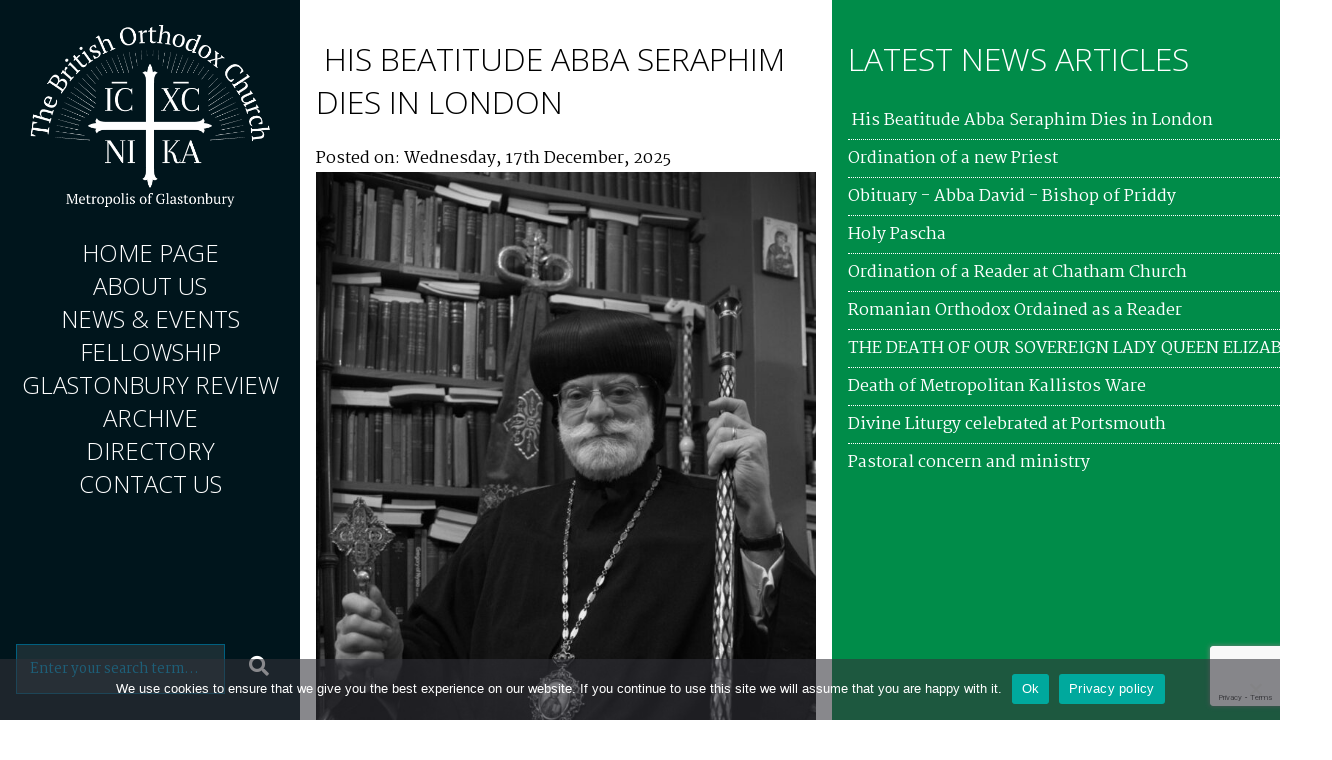

--- FILE ---
content_type: text/html; charset=utf-8
request_url: https://www.google.com/recaptcha/api2/anchor?ar=1&k=6Ld3tYQUAAAAAE1DvUso880QDBo2Mx_0Nm_WzZ9F&co=aHR0cHM6Ly9icml0aXNob3J0aG9kb3gub3JnOjQ0Mw..&hl=en&v=PoyoqOPhxBO7pBk68S4YbpHZ&size=invisible&anchor-ms=20000&execute-ms=30000&cb=pn7usdqn3kf6
body_size: 48924
content:
<!DOCTYPE HTML><html dir="ltr" lang="en"><head><meta http-equiv="Content-Type" content="text/html; charset=UTF-8">
<meta http-equiv="X-UA-Compatible" content="IE=edge">
<title>reCAPTCHA</title>
<style type="text/css">
/* cyrillic-ext */
@font-face {
  font-family: 'Roboto';
  font-style: normal;
  font-weight: 400;
  font-stretch: 100%;
  src: url(//fonts.gstatic.com/s/roboto/v48/KFO7CnqEu92Fr1ME7kSn66aGLdTylUAMa3GUBHMdazTgWw.woff2) format('woff2');
  unicode-range: U+0460-052F, U+1C80-1C8A, U+20B4, U+2DE0-2DFF, U+A640-A69F, U+FE2E-FE2F;
}
/* cyrillic */
@font-face {
  font-family: 'Roboto';
  font-style: normal;
  font-weight: 400;
  font-stretch: 100%;
  src: url(//fonts.gstatic.com/s/roboto/v48/KFO7CnqEu92Fr1ME7kSn66aGLdTylUAMa3iUBHMdazTgWw.woff2) format('woff2');
  unicode-range: U+0301, U+0400-045F, U+0490-0491, U+04B0-04B1, U+2116;
}
/* greek-ext */
@font-face {
  font-family: 'Roboto';
  font-style: normal;
  font-weight: 400;
  font-stretch: 100%;
  src: url(//fonts.gstatic.com/s/roboto/v48/KFO7CnqEu92Fr1ME7kSn66aGLdTylUAMa3CUBHMdazTgWw.woff2) format('woff2');
  unicode-range: U+1F00-1FFF;
}
/* greek */
@font-face {
  font-family: 'Roboto';
  font-style: normal;
  font-weight: 400;
  font-stretch: 100%;
  src: url(//fonts.gstatic.com/s/roboto/v48/KFO7CnqEu92Fr1ME7kSn66aGLdTylUAMa3-UBHMdazTgWw.woff2) format('woff2');
  unicode-range: U+0370-0377, U+037A-037F, U+0384-038A, U+038C, U+038E-03A1, U+03A3-03FF;
}
/* math */
@font-face {
  font-family: 'Roboto';
  font-style: normal;
  font-weight: 400;
  font-stretch: 100%;
  src: url(//fonts.gstatic.com/s/roboto/v48/KFO7CnqEu92Fr1ME7kSn66aGLdTylUAMawCUBHMdazTgWw.woff2) format('woff2');
  unicode-range: U+0302-0303, U+0305, U+0307-0308, U+0310, U+0312, U+0315, U+031A, U+0326-0327, U+032C, U+032F-0330, U+0332-0333, U+0338, U+033A, U+0346, U+034D, U+0391-03A1, U+03A3-03A9, U+03B1-03C9, U+03D1, U+03D5-03D6, U+03F0-03F1, U+03F4-03F5, U+2016-2017, U+2034-2038, U+203C, U+2040, U+2043, U+2047, U+2050, U+2057, U+205F, U+2070-2071, U+2074-208E, U+2090-209C, U+20D0-20DC, U+20E1, U+20E5-20EF, U+2100-2112, U+2114-2115, U+2117-2121, U+2123-214F, U+2190, U+2192, U+2194-21AE, U+21B0-21E5, U+21F1-21F2, U+21F4-2211, U+2213-2214, U+2216-22FF, U+2308-230B, U+2310, U+2319, U+231C-2321, U+2336-237A, U+237C, U+2395, U+239B-23B7, U+23D0, U+23DC-23E1, U+2474-2475, U+25AF, U+25B3, U+25B7, U+25BD, U+25C1, U+25CA, U+25CC, U+25FB, U+266D-266F, U+27C0-27FF, U+2900-2AFF, U+2B0E-2B11, U+2B30-2B4C, U+2BFE, U+3030, U+FF5B, U+FF5D, U+1D400-1D7FF, U+1EE00-1EEFF;
}
/* symbols */
@font-face {
  font-family: 'Roboto';
  font-style: normal;
  font-weight: 400;
  font-stretch: 100%;
  src: url(//fonts.gstatic.com/s/roboto/v48/KFO7CnqEu92Fr1ME7kSn66aGLdTylUAMaxKUBHMdazTgWw.woff2) format('woff2');
  unicode-range: U+0001-000C, U+000E-001F, U+007F-009F, U+20DD-20E0, U+20E2-20E4, U+2150-218F, U+2190, U+2192, U+2194-2199, U+21AF, U+21E6-21F0, U+21F3, U+2218-2219, U+2299, U+22C4-22C6, U+2300-243F, U+2440-244A, U+2460-24FF, U+25A0-27BF, U+2800-28FF, U+2921-2922, U+2981, U+29BF, U+29EB, U+2B00-2BFF, U+4DC0-4DFF, U+FFF9-FFFB, U+10140-1018E, U+10190-1019C, U+101A0, U+101D0-101FD, U+102E0-102FB, U+10E60-10E7E, U+1D2C0-1D2D3, U+1D2E0-1D37F, U+1F000-1F0FF, U+1F100-1F1AD, U+1F1E6-1F1FF, U+1F30D-1F30F, U+1F315, U+1F31C, U+1F31E, U+1F320-1F32C, U+1F336, U+1F378, U+1F37D, U+1F382, U+1F393-1F39F, U+1F3A7-1F3A8, U+1F3AC-1F3AF, U+1F3C2, U+1F3C4-1F3C6, U+1F3CA-1F3CE, U+1F3D4-1F3E0, U+1F3ED, U+1F3F1-1F3F3, U+1F3F5-1F3F7, U+1F408, U+1F415, U+1F41F, U+1F426, U+1F43F, U+1F441-1F442, U+1F444, U+1F446-1F449, U+1F44C-1F44E, U+1F453, U+1F46A, U+1F47D, U+1F4A3, U+1F4B0, U+1F4B3, U+1F4B9, U+1F4BB, U+1F4BF, U+1F4C8-1F4CB, U+1F4D6, U+1F4DA, U+1F4DF, U+1F4E3-1F4E6, U+1F4EA-1F4ED, U+1F4F7, U+1F4F9-1F4FB, U+1F4FD-1F4FE, U+1F503, U+1F507-1F50B, U+1F50D, U+1F512-1F513, U+1F53E-1F54A, U+1F54F-1F5FA, U+1F610, U+1F650-1F67F, U+1F687, U+1F68D, U+1F691, U+1F694, U+1F698, U+1F6AD, U+1F6B2, U+1F6B9-1F6BA, U+1F6BC, U+1F6C6-1F6CF, U+1F6D3-1F6D7, U+1F6E0-1F6EA, U+1F6F0-1F6F3, U+1F6F7-1F6FC, U+1F700-1F7FF, U+1F800-1F80B, U+1F810-1F847, U+1F850-1F859, U+1F860-1F887, U+1F890-1F8AD, U+1F8B0-1F8BB, U+1F8C0-1F8C1, U+1F900-1F90B, U+1F93B, U+1F946, U+1F984, U+1F996, U+1F9E9, U+1FA00-1FA6F, U+1FA70-1FA7C, U+1FA80-1FA89, U+1FA8F-1FAC6, U+1FACE-1FADC, U+1FADF-1FAE9, U+1FAF0-1FAF8, U+1FB00-1FBFF;
}
/* vietnamese */
@font-face {
  font-family: 'Roboto';
  font-style: normal;
  font-weight: 400;
  font-stretch: 100%;
  src: url(//fonts.gstatic.com/s/roboto/v48/KFO7CnqEu92Fr1ME7kSn66aGLdTylUAMa3OUBHMdazTgWw.woff2) format('woff2');
  unicode-range: U+0102-0103, U+0110-0111, U+0128-0129, U+0168-0169, U+01A0-01A1, U+01AF-01B0, U+0300-0301, U+0303-0304, U+0308-0309, U+0323, U+0329, U+1EA0-1EF9, U+20AB;
}
/* latin-ext */
@font-face {
  font-family: 'Roboto';
  font-style: normal;
  font-weight: 400;
  font-stretch: 100%;
  src: url(//fonts.gstatic.com/s/roboto/v48/KFO7CnqEu92Fr1ME7kSn66aGLdTylUAMa3KUBHMdazTgWw.woff2) format('woff2');
  unicode-range: U+0100-02BA, U+02BD-02C5, U+02C7-02CC, U+02CE-02D7, U+02DD-02FF, U+0304, U+0308, U+0329, U+1D00-1DBF, U+1E00-1E9F, U+1EF2-1EFF, U+2020, U+20A0-20AB, U+20AD-20C0, U+2113, U+2C60-2C7F, U+A720-A7FF;
}
/* latin */
@font-face {
  font-family: 'Roboto';
  font-style: normal;
  font-weight: 400;
  font-stretch: 100%;
  src: url(//fonts.gstatic.com/s/roboto/v48/KFO7CnqEu92Fr1ME7kSn66aGLdTylUAMa3yUBHMdazQ.woff2) format('woff2');
  unicode-range: U+0000-00FF, U+0131, U+0152-0153, U+02BB-02BC, U+02C6, U+02DA, U+02DC, U+0304, U+0308, U+0329, U+2000-206F, U+20AC, U+2122, U+2191, U+2193, U+2212, U+2215, U+FEFF, U+FFFD;
}
/* cyrillic-ext */
@font-face {
  font-family: 'Roboto';
  font-style: normal;
  font-weight: 500;
  font-stretch: 100%;
  src: url(//fonts.gstatic.com/s/roboto/v48/KFO7CnqEu92Fr1ME7kSn66aGLdTylUAMa3GUBHMdazTgWw.woff2) format('woff2');
  unicode-range: U+0460-052F, U+1C80-1C8A, U+20B4, U+2DE0-2DFF, U+A640-A69F, U+FE2E-FE2F;
}
/* cyrillic */
@font-face {
  font-family: 'Roboto';
  font-style: normal;
  font-weight: 500;
  font-stretch: 100%;
  src: url(//fonts.gstatic.com/s/roboto/v48/KFO7CnqEu92Fr1ME7kSn66aGLdTylUAMa3iUBHMdazTgWw.woff2) format('woff2');
  unicode-range: U+0301, U+0400-045F, U+0490-0491, U+04B0-04B1, U+2116;
}
/* greek-ext */
@font-face {
  font-family: 'Roboto';
  font-style: normal;
  font-weight: 500;
  font-stretch: 100%;
  src: url(//fonts.gstatic.com/s/roboto/v48/KFO7CnqEu92Fr1ME7kSn66aGLdTylUAMa3CUBHMdazTgWw.woff2) format('woff2');
  unicode-range: U+1F00-1FFF;
}
/* greek */
@font-face {
  font-family: 'Roboto';
  font-style: normal;
  font-weight: 500;
  font-stretch: 100%;
  src: url(//fonts.gstatic.com/s/roboto/v48/KFO7CnqEu92Fr1ME7kSn66aGLdTylUAMa3-UBHMdazTgWw.woff2) format('woff2');
  unicode-range: U+0370-0377, U+037A-037F, U+0384-038A, U+038C, U+038E-03A1, U+03A3-03FF;
}
/* math */
@font-face {
  font-family: 'Roboto';
  font-style: normal;
  font-weight: 500;
  font-stretch: 100%;
  src: url(//fonts.gstatic.com/s/roboto/v48/KFO7CnqEu92Fr1ME7kSn66aGLdTylUAMawCUBHMdazTgWw.woff2) format('woff2');
  unicode-range: U+0302-0303, U+0305, U+0307-0308, U+0310, U+0312, U+0315, U+031A, U+0326-0327, U+032C, U+032F-0330, U+0332-0333, U+0338, U+033A, U+0346, U+034D, U+0391-03A1, U+03A3-03A9, U+03B1-03C9, U+03D1, U+03D5-03D6, U+03F0-03F1, U+03F4-03F5, U+2016-2017, U+2034-2038, U+203C, U+2040, U+2043, U+2047, U+2050, U+2057, U+205F, U+2070-2071, U+2074-208E, U+2090-209C, U+20D0-20DC, U+20E1, U+20E5-20EF, U+2100-2112, U+2114-2115, U+2117-2121, U+2123-214F, U+2190, U+2192, U+2194-21AE, U+21B0-21E5, U+21F1-21F2, U+21F4-2211, U+2213-2214, U+2216-22FF, U+2308-230B, U+2310, U+2319, U+231C-2321, U+2336-237A, U+237C, U+2395, U+239B-23B7, U+23D0, U+23DC-23E1, U+2474-2475, U+25AF, U+25B3, U+25B7, U+25BD, U+25C1, U+25CA, U+25CC, U+25FB, U+266D-266F, U+27C0-27FF, U+2900-2AFF, U+2B0E-2B11, U+2B30-2B4C, U+2BFE, U+3030, U+FF5B, U+FF5D, U+1D400-1D7FF, U+1EE00-1EEFF;
}
/* symbols */
@font-face {
  font-family: 'Roboto';
  font-style: normal;
  font-weight: 500;
  font-stretch: 100%;
  src: url(//fonts.gstatic.com/s/roboto/v48/KFO7CnqEu92Fr1ME7kSn66aGLdTylUAMaxKUBHMdazTgWw.woff2) format('woff2');
  unicode-range: U+0001-000C, U+000E-001F, U+007F-009F, U+20DD-20E0, U+20E2-20E4, U+2150-218F, U+2190, U+2192, U+2194-2199, U+21AF, U+21E6-21F0, U+21F3, U+2218-2219, U+2299, U+22C4-22C6, U+2300-243F, U+2440-244A, U+2460-24FF, U+25A0-27BF, U+2800-28FF, U+2921-2922, U+2981, U+29BF, U+29EB, U+2B00-2BFF, U+4DC0-4DFF, U+FFF9-FFFB, U+10140-1018E, U+10190-1019C, U+101A0, U+101D0-101FD, U+102E0-102FB, U+10E60-10E7E, U+1D2C0-1D2D3, U+1D2E0-1D37F, U+1F000-1F0FF, U+1F100-1F1AD, U+1F1E6-1F1FF, U+1F30D-1F30F, U+1F315, U+1F31C, U+1F31E, U+1F320-1F32C, U+1F336, U+1F378, U+1F37D, U+1F382, U+1F393-1F39F, U+1F3A7-1F3A8, U+1F3AC-1F3AF, U+1F3C2, U+1F3C4-1F3C6, U+1F3CA-1F3CE, U+1F3D4-1F3E0, U+1F3ED, U+1F3F1-1F3F3, U+1F3F5-1F3F7, U+1F408, U+1F415, U+1F41F, U+1F426, U+1F43F, U+1F441-1F442, U+1F444, U+1F446-1F449, U+1F44C-1F44E, U+1F453, U+1F46A, U+1F47D, U+1F4A3, U+1F4B0, U+1F4B3, U+1F4B9, U+1F4BB, U+1F4BF, U+1F4C8-1F4CB, U+1F4D6, U+1F4DA, U+1F4DF, U+1F4E3-1F4E6, U+1F4EA-1F4ED, U+1F4F7, U+1F4F9-1F4FB, U+1F4FD-1F4FE, U+1F503, U+1F507-1F50B, U+1F50D, U+1F512-1F513, U+1F53E-1F54A, U+1F54F-1F5FA, U+1F610, U+1F650-1F67F, U+1F687, U+1F68D, U+1F691, U+1F694, U+1F698, U+1F6AD, U+1F6B2, U+1F6B9-1F6BA, U+1F6BC, U+1F6C6-1F6CF, U+1F6D3-1F6D7, U+1F6E0-1F6EA, U+1F6F0-1F6F3, U+1F6F7-1F6FC, U+1F700-1F7FF, U+1F800-1F80B, U+1F810-1F847, U+1F850-1F859, U+1F860-1F887, U+1F890-1F8AD, U+1F8B0-1F8BB, U+1F8C0-1F8C1, U+1F900-1F90B, U+1F93B, U+1F946, U+1F984, U+1F996, U+1F9E9, U+1FA00-1FA6F, U+1FA70-1FA7C, U+1FA80-1FA89, U+1FA8F-1FAC6, U+1FACE-1FADC, U+1FADF-1FAE9, U+1FAF0-1FAF8, U+1FB00-1FBFF;
}
/* vietnamese */
@font-face {
  font-family: 'Roboto';
  font-style: normal;
  font-weight: 500;
  font-stretch: 100%;
  src: url(//fonts.gstatic.com/s/roboto/v48/KFO7CnqEu92Fr1ME7kSn66aGLdTylUAMa3OUBHMdazTgWw.woff2) format('woff2');
  unicode-range: U+0102-0103, U+0110-0111, U+0128-0129, U+0168-0169, U+01A0-01A1, U+01AF-01B0, U+0300-0301, U+0303-0304, U+0308-0309, U+0323, U+0329, U+1EA0-1EF9, U+20AB;
}
/* latin-ext */
@font-face {
  font-family: 'Roboto';
  font-style: normal;
  font-weight: 500;
  font-stretch: 100%;
  src: url(//fonts.gstatic.com/s/roboto/v48/KFO7CnqEu92Fr1ME7kSn66aGLdTylUAMa3KUBHMdazTgWw.woff2) format('woff2');
  unicode-range: U+0100-02BA, U+02BD-02C5, U+02C7-02CC, U+02CE-02D7, U+02DD-02FF, U+0304, U+0308, U+0329, U+1D00-1DBF, U+1E00-1E9F, U+1EF2-1EFF, U+2020, U+20A0-20AB, U+20AD-20C0, U+2113, U+2C60-2C7F, U+A720-A7FF;
}
/* latin */
@font-face {
  font-family: 'Roboto';
  font-style: normal;
  font-weight: 500;
  font-stretch: 100%;
  src: url(//fonts.gstatic.com/s/roboto/v48/KFO7CnqEu92Fr1ME7kSn66aGLdTylUAMa3yUBHMdazQ.woff2) format('woff2');
  unicode-range: U+0000-00FF, U+0131, U+0152-0153, U+02BB-02BC, U+02C6, U+02DA, U+02DC, U+0304, U+0308, U+0329, U+2000-206F, U+20AC, U+2122, U+2191, U+2193, U+2212, U+2215, U+FEFF, U+FFFD;
}
/* cyrillic-ext */
@font-face {
  font-family: 'Roboto';
  font-style: normal;
  font-weight: 900;
  font-stretch: 100%;
  src: url(//fonts.gstatic.com/s/roboto/v48/KFO7CnqEu92Fr1ME7kSn66aGLdTylUAMa3GUBHMdazTgWw.woff2) format('woff2');
  unicode-range: U+0460-052F, U+1C80-1C8A, U+20B4, U+2DE0-2DFF, U+A640-A69F, U+FE2E-FE2F;
}
/* cyrillic */
@font-face {
  font-family: 'Roboto';
  font-style: normal;
  font-weight: 900;
  font-stretch: 100%;
  src: url(//fonts.gstatic.com/s/roboto/v48/KFO7CnqEu92Fr1ME7kSn66aGLdTylUAMa3iUBHMdazTgWw.woff2) format('woff2');
  unicode-range: U+0301, U+0400-045F, U+0490-0491, U+04B0-04B1, U+2116;
}
/* greek-ext */
@font-face {
  font-family: 'Roboto';
  font-style: normal;
  font-weight: 900;
  font-stretch: 100%;
  src: url(//fonts.gstatic.com/s/roboto/v48/KFO7CnqEu92Fr1ME7kSn66aGLdTylUAMa3CUBHMdazTgWw.woff2) format('woff2');
  unicode-range: U+1F00-1FFF;
}
/* greek */
@font-face {
  font-family: 'Roboto';
  font-style: normal;
  font-weight: 900;
  font-stretch: 100%;
  src: url(//fonts.gstatic.com/s/roboto/v48/KFO7CnqEu92Fr1ME7kSn66aGLdTylUAMa3-UBHMdazTgWw.woff2) format('woff2');
  unicode-range: U+0370-0377, U+037A-037F, U+0384-038A, U+038C, U+038E-03A1, U+03A3-03FF;
}
/* math */
@font-face {
  font-family: 'Roboto';
  font-style: normal;
  font-weight: 900;
  font-stretch: 100%;
  src: url(//fonts.gstatic.com/s/roboto/v48/KFO7CnqEu92Fr1ME7kSn66aGLdTylUAMawCUBHMdazTgWw.woff2) format('woff2');
  unicode-range: U+0302-0303, U+0305, U+0307-0308, U+0310, U+0312, U+0315, U+031A, U+0326-0327, U+032C, U+032F-0330, U+0332-0333, U+0338, U+033A, U+0346, U+034D, U+0391-03A1, U+03A3-03A9, U+03B1-03C9, U+03D1, U+03D5-03D6, U+03F0-03F1, U+03F4-03F5, U+2016-2017, U+2034-2038, U+203C, U+2040, U+2043, U+2047, U+2050, U+2057, U+205F, U+2070-2071, U+2074-208E, U+2090-209C, U+20D0-20DC, U+20E1, U+20E5-20EF, U+2100-2112, U+2114-2115, U+2117-2121, U+2123-214F, U+2190, U+2192, U+2194-21AE, U+21B0-21E5, U+21F1-21F2, U+21F4-2211, U+2213-2214, U+2216-22FF, U+2308-230B, U+2310, U+2319, U+231C-2321, U+2336-237A, U+237C, U+2395, U+239B-23B7, U+23D0, U+23DC-23E1, U+2474-2475, U+25AF, U+25B3, U+25B7, U+25BD, U+25C1, U+25CA, U+25CC, U+25FB, U+266D-266F, U+27C0-27FF, U+2900-2AFF, U+2B0E-2B11, U+2B30-2B4C, U+2BFE, U+3030, U+FF5B, U+FF5D, U+1D400-1D7FF, U+1EE00-1EEFF;
}
/* symbols */
@font-face {
  font-family: 'Roboto';
  font-style: normal;
  font-weight: 900;
  font-stretch: 100%;
  src: url(//fonts.gstatic.com/s/roboto/v48/KFO7CnqEu92Fr1ME7kSn66aGLdTylUAMaxKUBHMdazTgWw.woff2) format('woff2');
  unicode-range: U+0001-000C, U+000E-001F, U+007F-009F, U+20DD-20E0, U+20E2-20E4, U+2150-218F, U+2190, U+2192, U+2194-2199, U+21AF, U+21E6-21F0, U+21F3, U+2218-2219, U+2299, U+22C4-22C6, U+2300-243F, U+2440-244A, U+2460-24FF, U+25A0-27BF, U+2800-28FF, U+2921-2922, U+2981, U+29BF, U+29EB, U+2B00-2BFF, U+4DC0-4DFF, U+FFF9-FFFB, U+10140-1018E, U+10190-1019C, U+101A0, U+101D0-101FD, U+102E0-102FB, U+10E60-10E7E, U+1D2C0-1D2D3, U+1D2E0-1D37F, U+1F000-1F0FF, U+1F100-1F1AD, U+1F1E6-1F1FF, U+1F30D-1F30F, U+1F315, U+1F31C, U+1F31E, U+1F320-1F32C, U+1F336, U+1F378, U+1F37D, U+1F382, U+1F393-1F39F, U+1F3A7-1F3A8, U+1F3AC-1F3AF, U+1F3C2, U+1F3C4-1F3C6, U+1F3CA-1F3CE, U+1F3D4-1F3E0, U+1F3ED, U+1F3F1-1F3F3, U+1F3F5-1F3F7, U+1F408, U+1F415, U+1F41F, U+1F426, U+1F43F, U+1F441-1F442, U+1F444, U+1F446-1F449, U+1F44C-1F44E, U+1F453, U+1F46A, U+1F47D, U+1F4A3, U+1F4B0, U+1F4B3, U+1F4B9, U+1F4BB, U+1F4BF, U+1F4C8-1F4CB, U+1F4D6, U+1F4DA, U+1F4DF, U+1F4E3-1F4E6, U+1F4EA-1F4ED, U+1F4F7, U+1F4F9-1F4FB, U+1F4FD-1F4FE, U+1F503, U+1F507-1F50B, U+1F50D, U+1F512-1F513, U+1F53E-1F54A, U+1F54F-1F5FA, U+1F610, U+1F650-1F67F, U+1F687, U+1F68D, U+1F691, U+1F694, U+1F698, U+1F6AD, U+1F6B2, U+1F6B9-1F6BA, U+1F6BC, U+1F6C6-1F6CF, U+1F6D3-1F6D7, U+1F6E0-1F6EA, U+1F6F0-1F6F3, U+1F6F7-1F6FC, U+1F700-1F7FF, U+1F800-1F80B, U+1F810-1F847, U+1F850-1F859, U+1F860-1F887, U+1F890-1F8AD, U+1F8B0-1F8BB, U+1F8C0-1F8C1, U+1F900-1F90B, U+1F93B, U+1F946, U+1F984, U+1F996, U+1F9E9, U+1FA00-1FA6F, U+1FA70-1FA7C, U+1FA80-1FA89, U+1FA8F-1FAC6, U+1FACE-1FADC, U+1FADF-1FAE9, U+1FAF0-1FAF8, U+1FB00-1FBFF;
}
/* vietnamese */
@font-face {
  font-family: 'Roboto';
  font-style: normal;
  font-weight: 900;
  font-stretch: 100%;
  src: url(//fonts.gstatic.com/s/roboto/v48/KFO7CnqEu92Fr1ME7kSn66aGLdTylUAMa3OUBHMdazTgWw.woff2) format('woff2');
  unicode-range: U+0102-0103, U+0110-0111, U+0128-0129, U+0168-0169, U+01A0-01A1, U+01AF-01B0, U+0300-0301, U+0303-0304, U+0308-0309, U+0323, U+0329, U+1EA0-1EF9, U+20AB;
}
/* latin-ext */
@font-face {
  font-family: 'Roboto';
  font-style: normal;
  font-weight: 900;
  font-stretch: 100%;
  src: url(//fonts.gstatic.com/s/roboto/v48/KFO7CnqEu92Fr1ME7kSn66aGLdTylUAMa3KUBHMdazTgWw.woff2) format('woff2');
  unicode-range: U+0100-02BA, U+02BD-02C5, U+02C7-02CC, U+02CE-02D7, U+02DD-02FF, U+0304, U+0308, U+0329, U+1D00-1DBF, U+1E00-1E9F, U+1EF2-1EFF, U+2020, U+20A0-20AB, U+20AD-20C0, U+2113, U+2C60-2C7F, U+A720-A7FF;
}
/* latin */
@font-face {
  font-family: 'Roboto';
  font-style: normal;
  font-weight: 900;
  font-stretch: 100%;
  src: url(//fonts.gstatic.com/s/roboto/v48/KFO7CnqEu92Fr1ME7kSn66aGLdTylUAMa3yUBHMdazQ.woff2) format('woff2');
  unicode-range: U+0000-00FF, U+0131, U+0152-0153, U+02BB-02BC, U+02C6, U+02DA, U+02DC, U+0304, U+0308, U+0329, U+2000-206F, U+20AC, U+2122, U+2191, U+2193, U+2212, U+2215, U+FEFF, U+FFFD;
}

</style>
<link rel="stylesheet" type="text/css" href="https://www.gstatic.com/recaptcha/releases/PoyoqOPhxBO7pBk68S4YbpHZ/styles__ltr.css">
<script nonce="xPe9_s2ZvC0AlvgxFU2MpQ" type="text/javascript">window['__recaptcha_api'] = 'https://www.google.com/recaptcha/api2/';</script>
<script type="text/javascript" src="https://www.gstatic.com/recaptcha/releases/PoyoqOPhxBO7pBk68S4YbpHZ/recaptcha__en.js" nonce="xPe9_s2ZvC0AlvgxFU2MpQ">
      
    </script></head>
<body><div id="rc-anchor-alert" class="rc-anchor-alert"></div>
<input type="hidden" id="recaptcha-token" value="[base64]">
<script type="text/javascript" nonce="xPe9_s2ZvC0AlvgxFU2MpQ">
      recaptcha.anchor.Main.init("[\x22ainput\x22,[\x22bgdata\x22,\x22\x22,\[base64]/[base64]/[base64]/[base64]/[base64]/[base64]/KGcoTywyNTMsTy5PKSxVRyhPLEMpKTpnKE8sMjUzLEMpLE8pKSxsKSksTykpfSxieT1mdW5jdGlvbihDLE8sdSxsKXtmb3IobD0odT1SKEMpLDApO08+MDtPLS0pbD1sPDw4fFooQyk7ZyhDLHUsbCl9LFVHPWZ1bmN0aW9uKEMsTyl7Qy5pLmxlbmd0aD4xMDQ/[base64]/[base64]/[base64]/[base64]/[base64]/[base64]/[base64]\\u003d\x22,\[base64]\\u003d\\u003d\x22,\x22w44tw4/CmcK1wrcew5/Dq8O7w4nDllVadjNqYCxFOCDDh8Odw6PCs8OsZCBwEBfCscKIOmRww5pJSkJ8w6QpWBtIIMK9w5vCsgENXMO2ZsOhfcKmw55nw4fDvRtLw7/DtsO2QsKIBcK1KcOxwowCdS7Cg2nCusKpRMObHT/DhUElED11wrQ+w7TDmMKyw7VjVcO3woxjw5PCpiJVwofDsBDDp8OdJgNbwqldD15Hw5DCnXvDncK4DcKPXBQDZMOfwoTCpxrCjcK6cMKVwqTCh1LDvlguBsKyLFHCicKwwokywqzDvGHDs2tkw7dccDTDhMKWOsOjw5fDuxFKTBVoW8K0dcK0Mh/[base64]/[base64]/wq/[base64]/Cq8KGX2fDkDfDhXnCgWQdw45dSC/Cm8ORbcKdw5rCkcKRw4XCg2kxNMKmfxXDscK1w7nCuzHCij3CmMOia8O4S8Kdw7RXwpvCqB1HImh3w5t1woxgBVNgc1R5w5Iaw4V4w43DlX4yG37Co8K5w7tfw7M1w7zCnsKTwofDmsKcRMOBaA9Tw5BAwq8Yw78Ww5chwq/DgTbCgm3Ci8OSw4xnKEJAwo3DisKwUsO1RXECwpsCMTAIU8OPWSMDS8OcMMO8w4DDtMKjQmzCgcK1XQN9a2Zaw4HCuCjDgWDDiUIrTMKURifCsUB5TcKsFsOWEcOXw5vDhMKTJFQfw6rCssOKw4kNUTtNUmDCsSJpw4TCqMKfU3PCiGVPHC7DpVzDoMK5IQxtGA/DvWhJw587wq7ChcOFwr3Dl1LDqcKzJsOCw5DDjjIwwrfChVrDhVAUem3DsTB/[base64]/w4bDo08QwppAW2Rrw4nCvAjDmsKwIQl3AGbDgXfCh8K5KQvCoMOjw6N+Gyo3woQpfcKQPsKEwqFzw64LZMOkdcK0wodnw63CslHCm8Knwr4ceMKHw4Z4WEPCiF5uYcO7fcObCMOUBcK3YUrDhA7DvX/DpEfDiBPDsMOlw6x9wq5xw5bDlsKFw6jCiUdSw7wmNMK/wrrDuMKcwqXCpxQQRsKOQsKEw7plBRLCkMOwwo8nI8KkZMOfHHPDpsKOw4BBFG5lTwPCtnzCtsKxYkLDpGhdw6TCsRXDjzrDiMKvVWTDnELCvMOsQ2khw756woRHO8ODTHwJwrzCuU/Cj8OZFn3Cn3LCkihCwpHDoUrClsOZwr/DvWVZYMKECsKww7VwF8K5w7VCQsONwrfChhwvTBJlH37DuwtVwoUeZQAPdQVnw6orwq/DmgBvPsKfNBjDlQHCr17DsMKVYMKcw78beSAHw747aFF/[base64]/wqzDo1LCkgrDo0dmcsKJw7QhUcKjwqYKU3DDu8OgGSxDB8Kqw7jDjwXCmQkfJmBdw7LCmsOueMO4w7pgwqVIwrguw51aXMKJw4LDk8OHAA/[base64]/DusK/w4PDmExWw5FDc0p4w5RNf2k6MWzDo8OTCVvCqUfCg0HDpsOVJmLCv8KYHB3CtlTDkF52LMOpwq/[base64]/[base64]/CtVIWw4Q9MB5XwqEpUsO9wotywpfDtsKZeMKgIUkbVXHCpMKNNA18CcKzwr5qDcOow6/Dr3ETbcKsH8O5w5jCjUXDkcOvw5M8HMOvw5PCoyxOwozCtcOLw6M1AgVVdMOHLT/CtU4rwqA7wrPDvQDCu17Cv8Kqw7FSwqvCvGXDlcKIwoDCq33DnsK3YsKpw4khaS/CnMK3fmMKwodiwpLCmcKqw4DCpsOvLcKAw4JUQgfDrMOGe8KcTMO1cMO6woHCmHHCisKew6HCglRmBnwEw6YTaArCgsKYPk1rB1VDw60dw5LClcO4IB3CoMOyVkrDksOfwonCo3PCrcK4RsKuXMKdwrdHwqYRw7HDjXjCtHXCj8OVw6I6dTJsB8KSw5/DhxjDr8OxBDfDglMIwrTChsOAwrAmwrPCjsOnwoHClkjDtkk7TUHCtholP8KKUsOdw6YNUsKOUcK3HEQGw4LCrsOwPCjCj8KSw6B/X2nDoMOxw4B8woMiLsOTMMKVLRHCr31FM8KNw4nDghdwdsOQB8Oiw4RxRcOnwpw+RXglw6VtBVzCqMOyw6JtXSnDo3dOBBTDijAdUsOxwozCpVAow4TDmsKqw6sNCMKFw6nDo8O1NcKow57DmTfDuwgnNMK8woUgwoJza8Kywp0/Y8KJwrnCvFRVFhrDgQo2FFdYw6bCq3/Cv8K/[base64]/[base64]/wowCw4bCm8O/w57DsEHDmMK/wpDDuR/Ct8KTw5zDu37DqsKWbB/CiMKtworCu2fDpVbDrFkOwrRwAMONLcO2woPCmkTCi8OTw4YLYcKYwpnDqsOPUV9ow5jDukXDq8Kbwohtw6w8ZMKhccKkJsOTPBUDwqkmKMK2wrzDknXCthozwoTCkMKGasOqw4c7GMK3fD1Vwol/wqhlasKRT8OvW8OKRH9ZwrbCjcOpMGAoZBd6MngYSVnDjDkgEMOEXsOfwqPDqsK8TB11UcOnKn8obcKawrjDsDtZw5JRZknClHFcTmTDvcOsw4/Dj8KfIy/Dnyl+JkXCoULDmcObHg/CpFc9wp/CqMKSw7fDiijDmmIow6PCiMO3wrI7w6XCoMO6ccOcPcKsw4XCiMOPKjIsFm7CqsO4HsOHwpkjIcKWJm3DosOjP8O/Jw7DgArCrcOcw6/[base64]/CsATChcOmKCwowqV9w61/worDiMOXCi0Lwr47woJUWsOIWsORc8OyRGlkXsKxOBHDvsO/ZsKHWDR0wpfDpcORw4vDosKPByEsw7MRcjXDll3Cs8O7LMKzwpbDtx7Ds8Otw6FUw5EZwrhIwpBEw4jCqQp1w60laSJUwqvDqcKYw5HCkMKNwrLDn8KMw74JZ2d/ScKPw5JKS0VVQQpfEQHDj8KSwqEPKcKMw4A3S8OAWVPCmETDtMK0wrPDmFYbwr/Cug5eR8Kmw5zDllIFEcOpQl/[base64]/[base64]/[base64]/[base64]/DihTCqn0cwqchwonDo8K4w5DDhiE9HQJVaMONG8ODOsOrw6PChR5NwqHCgMO+dzElQsO/WsOAwrXDh8OiPjfDm8KHw4Ycw7EyAQDDkMKVJy/Cp2wKw67Ch8KqIsKBwo/DgHEgw4XClsKeH8OHNMOjwoUpNX/ChjwqLWBowprDtwgQJ8K5w7LCl2XDvsOzwo1pCRPChTzCncO5wpktLgUsw5QldV/[base64]/DvRbDmlPDhMOfGQMWHEgQwrJGwqAewrI5QTtYwqPCgsKvw7nDlBgkwrwywrnDnMOuw7YEw4bDksOdWUQcwoRxWzQYwofCgnFAUMOYw7fChU5UNFTClk5pwoPCj2h+w7rCi8OZVwpfeT7DjWTCkzxHTykFw5Zmwr15MsOnw6/DksKmQl9dwo5OBEnCn8O6wohpwqd/woXCgi3Ct8K5AhLChzhrW8OOSizDoxE5SsKyw71qHy5MYsKsw7lAMcOfZ8ONOidsMg/DusOYYMOCcQzCrsOWGWrCiDLCuREUwrTDtF8hdMK7wrvDm3YtKhMUwqrDq8OSZ1YrHcOUTcKjwp/CvijDuMOfBMKRw5J9w6LCgcKnw4zDuHTDiWLDvcOqwoDCgVfCuWTChMKBw64Yw6xDwoNNeRMEwqPDvcOnw5I4wpbDv8KXGMOFwq9CHMO0w6kIGVzCpHNEw5tvw70Nw5Ywwr/[base64]/wpMLQX57E8KiwozCpHPDhMOdw7s7w7Ebwo/CkcK2XWVuQMKwPxzCpWnDhcO1w6lCP3jCvMKEFFbDmMKpw4Yzw5pzw5VwNy7DuMOBBMOOBMKeLit6wrvDrVYlHhbCkQxZKMK/[base64]/DjkrClsKgwrLCo2bDqcKXwqTDiEXCtcOww5vCtQY6w5d0w6R4w5VIRXcIAsKtw64twqPDmsOgwqzDiMKkShzCtsKfTTkNWcKRV8OUQ8K6w5d4H8KJwpZIVR/[base64]/CisKtYVnCvMO2w6fDlTx5TU01w5oHE1rDgjMwwrvDh8OhwrjDpTzCkcOtUUXCrlbCpndsNTwmw74mQMO+CsK+wpLDhEvDtTfDlBtSK2UUwpUnAsK2wotCw5sEf3htMsOSe1XDucOtcEEKwqXDr2XCom/CmSrCgWJSXW4tw4FOw6vDrH7CoHfDlsO3w6AYwo/ChB0ZHgMVwpnCs1hVPxpPQz/CrMOmwo4zwqocwpoLdsORf8Kzw4gQw5csbVLCr8O+w79Lw6TDhiwzwpwoccK3w4bDhcKEZsK6PkjDncKQwpTDmzx5WXQZw40oC8KwQsKSfQDCjcOWw5/DmMOkNcO+AlliNUlfw4vCmz0Qw4vCuHrDgQ8Vwp7DjMOqw4vChGjDv8KPWhUTDsKPw7vDnnFSwqfDnMO4woXDtMOcOhbCjzZUAHhxbB/[base64]/DhMKQW8KiCsOgOsKUJsKeLMOYCh/ChgpwB8KHwr7DhsKUwozCk0w1E8Ktw4PCjcOKRlZ7wrHDjcKiJwDCvHMMcyLCnyIQacOGdQLDuhE1c3bCnMKjdhjCmmZKwppbFMOtfcK0w4/DlcOGwp5TwpHCkSLCocKRwr7Cm1oHw5nCkMKHwpEbwp5dP8O+w4pFK8OES20fwp3CmMKHw6R4wo9nwrLDgcKeZ8ODTcOsXsKJWMKBw4UQOQ7Do0DDhMOOwp4ZVsOKfsKZJQHDq8KWwo0xwr/CvzjDpXHCrsKfw5Nxw4QbTMOWwrjDncOcDcKBT8Oyw6jDtUkfw4xneDNowroSwq4TwokZaD08wpzDgzNNYMOXwo9bw4LCjDbCjxE0RUPDphjDicO/[base64]/woXDssO9OVHDqMOnHlc2w4LDtsOGH8KBZ1PDi8KJeQfCucKdwo5Bw6R0w6/Dp8KxUGVdK8O8PHXCpWpZLcKeCQzCi8Knwr9uRy/CmmPCnmTCpDLDkho0w4xwwpDCr3bCgVBEdMO0OTo/[base64]/CpcOsSsK6bhcZwpAmw6YoecKFw7VkeClzw6h8Y1I9AcOiw4jCrMONS8OAw5bDmgTDhDvCnyHCiWRDDMOZw5krwrVIwqQlwq1CwpfCjC7Dln9dFit0ZifDssO2R8O9RFzClsKsw690JAcnOMOuwpYeF3U/wqIdHsKpwp4qAwzCpFnCksKew4V/UcKuGsO0wrbCu8Kpwpg/GcKhVMKxYMKYw5xAb8OTXyUPD8KqFCjDlsOqw4FGCsO5EjXDnMOew5nDgsKTw6U8clcnLBYfwqHCtnMlw5YFT1fDhw/[base64]/CpzLCt31kwrouWW4yw7XDucOSwo3DnsKzflbDhRtYwoJ2w4NMccKlV0fDtF8sasO+DcKTw6/CosKwVHBvJ8OdKmN0w7jCmGIbD05sZWhobVoxbcOjRcKGwrcABcOPDsOiEcKtG8KmG8OoEsKaGcO1w4Qxwp0qaMO1w4tCSlEFFEFxLsKaZRQTDE41wqPDlMOgw4dHw457w5UNwrd9OidmaEPDpsKyw4IaZk/DvMO8f8Kgw4zDkcOUXcK9ZDnCiEHCqA8uwq3ClMO7cCjCkMOkSMOBwpsSw6XDnBk6wo9EEE8Cwo3DpELCkcKaGcO2w4vCgMOJwqPCtUDDgcKOecKtwp8/wrTDosK1w7rCosK8c8KOVVxjbMKYdhjDtAjCosK8DcO6w6LDj8OuHFwGwr/Dl8KWwqEQwqDDuhLDs8O6wpDDtsKOw6LDtMKsw75vRgcYHVzDlDB0w7pywp9bEgJnP1zDvsO6w5PCt2XCv8ONLivCtRTCoMKiA8KJC2/Cn8O0U8KYwr5JcVlXLMOiwqhYw7TDt2dYwpLDs8KPCcKOw7Qjw5sVF8O0JTzChsK0DcKbFz5Pwq/[base64]/DngAWN8Ogw78aW8Kdw4NCTB17wpJbw5zDthVDfMOEwqHDksOjI8Ozw65owrA3wrklw7YhMHhMw5TCscKqeHTCsygBC8OAUMOSbcO7w5oSV0HCmMOtwp/Cq8KKw5/DpiPCvirCmhnCoUzDvRDCj8OMwqPDl0jCoDtjR8Kdwo3CvzjCtxzCpU0xw7NLw6HDpcKVwpLDkDkxcsOaw7HDm8KsT8OmwoPDrMKow4/ChT59w6lLwqZPwqNEwqHChmtyw55XFlnDlsOuRzLDoWbDmcOTFsOuw4wAwokcF8O7w5/[base64]/DtsKjwpBlw45bOzbDtsKiSXDDpcOqw5jCn8K/ewVnF8OKwozDpX0CXE49wpU2NzDDjWnChHp/CMODwqAmw4fCmFvDk3bCgWvDiWbCmgbDg8KdbcOLOg0mw4hBPx5gw5YNwrBSFMOQNFI3dVhmNDkqwpjCq0bDqUDCgcKFw7cNwo8Gw5TDmsKew5xxRMOtwo7DpcONBiPCgW/Dp8Kqwr42w7EUw7EZM0nDukNuw6E0URfCqcO0HsO/bmTCt3kWGcKJwpIZMEk6McOlw77CoXw5wrPDq8Klw7jCn8OvIzYDPcOIwqLCv8O9ACDCjcO5w7LCmzLCvcOxwrzCusKmwoRKKgDCr8KYXMOYQwbCpcKbwrfCmDcwwrvDrVMvwqrDtR0XwqPDusO2wqQpw4RGwqjDo8K7GcODw4bDk3R/[base64]/EsKnBcOuwpUQPS7Ch3AZfBvDo8OzdBFGIMKcwoRNwpI1ScO3w6NJw6gOw6gQBsO3HcK/wqA6ewk4w6Mzwp7CrcOSZsO+ZT3DrcOhw7FGw5LDpcKqYsOOw6bDhcOtwqggw7PCjsO4GUrDonMjwrDDkMOmd3B7XsOFC2/[base64]/CocK0w4cWBcOgw4dswqjCoWddw6/Dh0ouQcKwcMOWdMOrRFjCkUnDuSZ9woPDjDnCq3UMM1nDrcKlF8ODRD/[base64]/[base64]/[base64]/DjTHClmB7YXYPw4HDssOWQnHDn1xxLRNgV8OEwrHCqXpbw4c1w5syw5w5wpLChMKKcA/[base64]/w4/DiMOkwphwwrjDisOLwoPCrRM6JMKTwqXCncKbwoo/BcOnWHjCh8OjLynDhsKJd8KdA1lnBkRdw5EndGpFE8K9YMK0wqTCmMKFw4E4ecKbVMK2Nj1OMsK6w7fDt1fDv0bCsnvCgG5qXMKgI8OVwpp/w6g8wq9FBT7ClcKCLhDDj8KEd8K6wodtw4J6Q8Kgw5nCs8O2wqbDohTCi8KmwpXCscK6WH7Ct3wrc8KQwo7DsMKsw4N+CSFjKg/[base64]/UxYCH8KDCxjDjMKlF3vCqcKLOsOnHUHDm8Kgw5BUOMKHw4hGworCs3JKw4bCm2bDkAXCv8K3w4PChgpbDMOAw64zcgXCpcKbJUklw6c+BMOlTxFubsOWwo1NcMK2w57CkFXChMO5wqcLw61hJcOow7Ukf1UHdSdzw7I7RSnDmkQ/w7XDn8OUXUgVNcKoXcKgE1YPwqTCuA9CShJpFMKLwq7Crj0kwrVcwqBlA0HCklfCscKqP8KhwofDm8OWwpnDmsOmFx7CtMKUTjTCn8O2wohCwo/DssOnwrZhCMODwqJJwrsEwpzDljsNwrJ3EMOzw5ZWD8Odw43DssOQw7oPw7vCi8OrWcOHw7Z8wqTDpiULJsKAw5UWw4jCgEDCp2bDhjYUwpBxYXHClXfDowkQwqbDo8KVawpcw7ZvAHzCs8Osw6/[base64]/Do8Kdwr5uw5/DlcODwoDCk8OveQoXw5/ClcOZw6XDiT0dEFxuw43DocO2GH3DiCXDpcKyaWfCusO7SMKawrzDtcO7wp/CmMKLwq1Ww40vwod9w5jDgH/CvELDjnLDmcK5w5zDqS5Xwo5tcsKkAsK8PcOywoDCicO9L8KNwpJ7KC8gKcKkAcOgw5ktwoNrZ8KRwr8Ddgtcw611QcKxwpYxw4HDrRthf0PDsMOuwqzCn8OnBDbCt8OvwpQvwqQuw6dfMsOObGpsI8ODa8KoCsOZKDHChmUmw73CgVsIw4h3wp0sw4XCkFQMMsO/wqLDrlhkw57Cmh3CrsKyC1PDuMOgNxtJc0RRP8K3wr7DtVHCjMOEw7bDnFXDqcOiFy3DtChuwr99w6xNwqrCi8K0wqhQBsKHbSHChy/CiD3CtDvDo3cbw4DDncKIFSA6wqkfRMORw5IrccOVYX1laMOSKsO9aMODwofDhkDDs1J0J8KoPD7CiMKrwrTDhFNEwppgHsO4GsOdw5nDpxh/w7XDm2AFw4vCjsKlw6rDgcOBwrbCn3zDsjB/w7vClgzCocKgKEQTw7nDt8KJPFrCk8KGw5EAKB7Dq2nCv8KnwrfCmhA5wqXChRzCp8Opw60LwoNHw4fDkBAILsKtw6zDjUh+CsONTcKJOzjDqMKHZBfChcK/[base64]/DncOqwrPDkMKMw4Q/[base64]/DrR/DuMKzwq3Cj8KYwqhUwpRBFxLDnXx/w5rCjcKoMsKiwoTCssKDwoEgL8OHBMKkwoZIw6t7VxULSg3DnMOgw7fDpSHCpWXDrA7DsjI+eHUfahvCkcKiMB0Qw6rCpsKVwphQDcOSwoF4ZSvCpHoMw5bCv8OMw7DDgQkCYRnCgXB+wpcKNcOewr/[base64]/wq5Sw70kw4PDvUjDpERWw7YYIiDDvjUgAMOcwrjDkQoHw6/CvsOcXQYGw53CssOiw6fDvsOFdDZMwp8VwqTCsSYHYj7DsTnCtMOgwobCvEFVCcOHJcKQwoXDq1vCu0bCusOzMwscw4l/PVXDqcO3RMOtw4HDpXLCgsKFw515cQFkw5jCiMOVwrc4wofDjmXDggrDgkIyw5vDqMKOw4rDqsK5w6/Cpx4xw5MoIsK2E3fCmCDDtBc2wqote0siVcOvwoxJLAgWYVrDsxjCmsKmZMKvSmfCsiZtw5JKw5rCoHxKwowAaETCjcK2w7crw57Cm8OuPkI/w5jCscKfw7x5dcOaw6xBwoPDoMO8wph7w78Lw5HDmcOZexjCkTvCmcOBPBpYwoYUdWrCrsKcFcKLw7Frw4tjw6nDv8K3w7V0w7HClsO/w6nCikZOTBTCi8KbwovDqFZCw6Rxwp/CsXZlw7HCnXnDo8K1w4BOw5DDqsOCwpYgWsOaK8OVwpPCt8KYwot2S1Vpw6ZYw5TDtS/[base64]/DhsKaOxbDjhULwo9jCW5fw4PDkGTCjcORfnpGwqAGGVLDoMKtwofCv8OGw7fCvMKrwp/[base64]/[base64]/[base64]/[base64]/DpVLCnU7Cv8OkSgEVF0rCgELDt8KswptvQCxdw5DDuBcVRljCqX/Duw4kVzbDmcKjX8O1awtJwpFyIcKEw7g+FHxtGsOXw5zDuMKLKC0Nw5fDlMKwZXAUV8O9VsKReT3DlUcAwoPDv8Kpwr4rBlnDqsKDKMOTHVfCtw/Dl8KwajJiAwDCnsK8wrQmwqw1IsK1eMO7worCusOOSmtIwoJrXsKIJsK8w6/CrHx4bMOuwoVsRyMBC8OJw7PDnGjDkMOow5rDqsKxw5TCk8KPBcKgajQqeE3Dj8KFw74yMsOcw4rCum3ChMOcw7PChcKWw4rDlMKTw6/Cp8KLw5MOw4h9w67Dj8OcZUfDmMKgBwgnw7s4CxcDw5rDvg/Cj2zDj8Khw5AJWSXCk3MyworCgVzDnMOyYcKlY8O2SXrCmsObSFnDp3gNZcKLDMODw403w4hBE3Ykwokhw4Jqb8ORG8KjwoVSTMOrwoHChMKpPhN8w6g2w7bCtQAgwojDosKZFz3DosK1w4N6E8OKCcK1wq/Dh8OTUcOUdX8LwrZmfcOUcsKswonDggBNw5t0QAcawq3DqcOJccOhwpwZwofDscO7wo7DmAJ2bsOzWcO/[base64]/CilQfX8OeBsK2wqpaCXvChAnCul/DiUvCs8KIw7wvwrTCscOSw7IIFGzCnXnDpgtPwolaLlzDjU/[base64]/Du0nDsG4Twqg6wqIwwo0+LMOXXMKyw60JZU3DqmvCh0vClcOqeRJMcAkzw5vDrklkAMKPwrwAwqAVwr/Dv13DsMK2DcKUGsKMJMOCwqgswoUHbG4kMQBZwpsMw4Yzw5YVUy/DrcKGccOfw5Z8wpfCvcKNw7XCuEBCwqfCj8KTCcK2wpPCicOhBXnCu2PDr8Okwp3DksKPRcOzIDnDscKJwoDDhg7CtcORLB3ChMKjL0w4w4Ihw5rDi0XDn1PDvcOvw74fAVrDklHDuMKteMOGY8OlU8KCfSDDniBNwp1bZ8KYGR5zXQFYwobCvsKJFC/Dp8Oaw6DDtMOkAlg3dTjDpcKoaMOMVS0uF08EwrvCohxMw4bDj8O2PAoYw6DCtMKrwqJDw7cpw5nCgEdyw68DSwJJw7TDosKxwojCrW3DuhBHVcOhJsOvw5HDlcOnw6ILMWt5ai04Z8O6U8KiH8OTMlrCpsKUScKgNcOawrLCmRvClCI/[base64]/DjsKjQmfCrC9twqjDv2Fuw5AZa8OedcKUOQExwpt2WcOBwrXCqMKPOsOlPsKtwp4YTQPCosOFfsObX8KwOCwvwogYw64MaMOCwqzCisOMwrV5N8K/[base64]/DhAnDlsOqwq1Vw5TCjcOfwpxnwpRMw6ETw4EQw57ClcORLxzDuD/DgBPCgcKWIsOBRMKVEMKbUMOYHcKmZS1VeSXCpsKOAMOYw7YvMyEuGMKzwqFCJcK2JMObFMKew4vDhMOrw490ZcONMT/CoyfDsHnConzCgGhDwosUfnYdWcKZwqTDrSfDny8Jw6rDsHrDo8OgW8OGwqp7wq/Dt8KFwpI1wprCiMO4w7BBw5EswqbDt8OYw4zChT7DsSzCqcOAdhLCmMKLIMO+wo/[base64]/CsMKkNMK2dsOIFTrCrsOYFsOnK2Y9ejvCmMONfMKrwrVnUFhKw5JeQ8KBw7HDusOuLcKCwrNWSF/DsxfCnlRLG8KZIMOTw63DjB7DrsKsM8KGCHXCk8OVHQc+fjvCogXCk8Ovw7fDhzLDlwZDw5BtWTYNCnhGVMKswrPDmCHCkDfDmsO3w6hywqJ+wopER8O/dsOiwr5EXhofOA3CpnI2PcOkw5dTw6zCj8K4DcOOwoPDhsOMw5DCosOPA8OawqxMXMKawqHCpMO2wq3Dr8Ogw7UhVMKHc8OKw6rDmMKRw5Qdwr/Dn8OyTzksBUV5w6txVmMTw64qw4EKWX3DgsKuw7kwwrZfQg3Ch8OeSVLCuiACwr7CpsKAbgnDgTUUwonDlcK4w4zDtMKiwq4Qw4J5RUhLB8OTw6rCoDrDgWNSew/DuMK7esOgw63DiMKMw4DDu8K0w6LCkVNSw5plXMKVEcOfwoTCnU42w7wrbsKcdMKZw53DvcKJw55VAcOUwqoZKcO6dg9xw6bClsOJwonDuR8/[base64]/CiyQ7SsKtw6bCkcKOFMKdQ8OvMADDosO0wrLDth3DqkVNTsKlwqXDu8O3w5BPw4UNw73CoBLDnW1oWcOuwp/CjMOVcwxwK8K2w6JbwrnDoXDCg8K7aGU1w4swwp0mUcKMYlsRR8OKAsOgwrnCvSxswr90w7/DhkI3wqM4wqfDg8KYfMOLw5nDqzEyw5VLahI8w7jCusKcw4/[base64]/[base64]/DosOMCMKGw4HDtTDDtcOmwonDssK0wobDlsO4wp/CmVXDj8Ohwrs3RQ1vwrjCtcOkw43DlC0aYTfCg1pkRcO7DMOaw5PCksKDwoFJwqgTBsKAfSLClSbDs2PChsKDZcOew7xjKMORQsOlwp3Ch8OlHMOVG8Krw7TCqRo2DcKsVBbCswDDn2XDgQYIw4IBU27DicOfwpfDhcKzf8K/WcKxOsKAeMK9RyIGw7VeaVQEw5/CucODCGbCsMKKB8ODwrEEwoM1RcOdwr7Dg8KpBcOERTjDnsONXglJThDCqlYpwq46wofDicKNe8OZa8Kqwpt3wrwPJwpNHhDDl8OiwofDjMKaQkQYJsO+MB0mwp5cDm5uMcOzZ8OVCADCig/CjWtMwoXCvS/DpRLCtXxYw6VMKx0gD8KzdMKSNy9/AzwZMsK5wqzDix/[base64]/[base64]/CvWjDpcKuVCPDjsKLGMKWUcK5HcKhSnvDo8Obwro/[base64]/CssKUP1dDwpx7UWDCqC/DlMOXw5MawrsDw7DDrlbDj8KSwrXDucKmZgMCwqvCr1zDrsK3bzbCmMO9BMKYwr3CnxLCtcOTLMOhG3zChVYRwovCrcKJCcOkw7nChMONw7rCqBVQw7HDlDcvwpsNwrJUwqvCvcKqGmzDtnBEHSgvQAVPP8O/woEyGsOCw4xqw7TDmsKQQcOxwpNLTBc5wrkcMAtSw64KGcOsHgkXwrPDvsK1wpUWC8OxacOnwoTCsMKPwoYiwqfDiMO0XMKnwqnCuE7CpwYrH8OoFRPCk1HCtX4sZl7CtcKLwrc1w6ZMWMOwSirCo8ODw5/DncKmZXjDtcKTwq1Ewpc2OkVkIcONUiBHwqTCjsORTx42azp9IsKRRsOUDgjDrjYrVcKgHsOFcFcUw5nDpsKnQ8Oxw6xldm3Di2RjYWLDusO/wrrDvAXCuybDp03CjsO5Dg9YVMKKVwMwwpc/[base64]/[base64]/CviTDiMKME3XCo8K9DsOXw4jCp8O+w7HDlcO6wpvDl04GwosxIMK0w6ZDwqp3wqzCtwPDgsOwazvCssOfZi3Dh8OOciFcKMO1FMKdwoPCpcK2w5DDk0xPDVjDs8O/wqR0wrfChUzCl8OqwrDCpcO/wpBrw7PDgsK6GhPDh1gELQLDqjAFw5NRJQ3DojXCvsOsSRTDksK8wqcSBDFfOsO2KsKzw4nCisKiwqnCvxYbYm3Dk8KjesKuw5VBIVfCpMKGwpfDhgNhfCXDisO/dMK7w4rCqzVIwpR4wqDCtcKyf8O2w4vDmnvCnzNcw4PDhhgQwqfDocKww6bCqMK8W8KGwr7Dm2HDsGjDhVknw6bDnCrDrsKMBGQqeMOSw6bCghppMy7DocODGcOHwoPDtyrCo8K3D8OsXGlXcMKEZMOUVHQrbsKMccKWwo/CsMObw5XDggtCwrlWw6HDjMOLIcK1TMKIPcOwBsO4X8KMw6/DoUHCtW3Dpl5tO8KQw6DCkMOiwq7Dh8KiIcOYwqfDshAgEg/DhQLCmkEUM8Kmw6fCqiHDtXQiNsOswqR7wo1NVjrDqnc/UsKCwqXCvsOhw41qasKdC8KIw6J8wpsDwoXDjsKcwr07WwjClcK+wpcCwrMwN8O/VsKUw73DhVIIQ8OBK8Ksw5/CgsO1FCNIw6PDhxjCt3TDjFBiPEB4MhPDoMOoByYmwqfCiR7CoEjCuMOlwoTDusKMXSLCk0/CuB9zUFPCnEPDnjbDv8OmCT3DkMKGw4PCqkdbw4pVw6zCoxjCtcKAG8K4w4rCrMK5woHCqFI6w7/DgwN0w7jCp8OmwpfDnmFRwr/[base64]/DkjzDu8Oow4Zbwr9xccOiEsKAwpQrw4YQwpzDhTDDj8KUKHxywpDDrCfCqkHCl1PDtlPDrCnCkcOIwod/fMOsfWVBDsKuSsKkN2lTLAHDkCvDuMKDwoLCkhpUwqgUdHAnw7g3wr5Iw77Cg2PCj3Rcw54AcGDCmMKZw57CpsO8OHZ6YsKXL0QkwoNNTMK0X8O/VMOiwrV3w6zDjMKew49nw6IoZsKuw6zDp2DDpi53w5nCjsOmOsOowqBvFFvClRzCscKXMcOxPsK/PgLCvlNjEcKkw6XCn8OrwpNtw6nCuMKke8O7PWxGJcKjEHVGRX3CvcKmw5orwrHCqAPDtcKEZsKpw5FCX8K7w5TCrcKlRizDjVjCrcK5MMORw47CsVnCpRYMJsOgKsKRw53DiQ/Dh8K/wqXCr8KRw4EuPyPCvsOsH3cCR8OxwrFXw5J4wq/[base64]/Dq8KgfWdgbMOzQypRw67DmsOuw7XDkTYHw4A5w512w4LDpcKjDU0vw5nClsO9ZsOHw6tueSnCr8ONHjcRw4ZkTsKQwqLDhSbCqUDCmsOAPXzDoMOnw7LDscO9amrCnsO1w5saSHvCgsKywrYPwp7Din0hT2XDvQjCp8O9WS/[base64]/[base64]/wplGbsOhw4QyTSDCqsOWwoN+wr8KZcO4SMKrwpJIwrc/[base64]/ChELCtMK5QQA9wokoGMKnG0TDqcOtCh5ww5jCg8KUI0hrKsK1wpleOAdhHsKfak/[base64]/DuMOCwp7CnFjDisOswqRMOMOIwoRvJcONaTnCoQRFwqxYcULDvybCoQXCssOTNsKEDGnDk8OhwrfDoG1Sw4HDl8O6wqPCosO1e8O8O1t5BcKnw4BIWy7Cp3XCulrDv8OJCFg0wrFqewNFQsKhw4/CnsKtdkLCvxoxYAheJ23DuW0GLhLCrVPCsjp1Ek3Cm8ODwqDDuMKkwqLCi008wrfCvcKGwrcJAMOSd8KIw5A9w6Bjw5TDtMOpwqRCG39aDMK3ejNPw5Mswrt3eHlcbRbClXLCvMKPwr9tIwFLwprCscONw4cow6DCu8O6w5JAX8OxRH/DkxUAUk7Dq3rDocKxwoVVw6VJfDZ1wp/[base64]/J8OOwovDjCPDjMOZAsKmw5B7woU7wqvDpsKrw43DrmfCgMKeEMKvw7HDlMKTd8KTw4AAw6Eaw4Y0CcKNwoRPw68LUmXDsHDDq8OPDsOKw7LCvl/CmSlfcFTDkMOlw6zDusO9w7fCmsOyw5/DoiLDmW4/[base64]/CuGomUH04w44zwqvCo8KCw6JuNMKPw6/DrSLDnDzDqkTDgMKvwqtawovDocOZcsKcTMKfwq94wrsxKUjDqMOfwobDlcKSL3nCusKDwr/DgGoTw7cBwqgAwoQKUitrwpnCmMK/bx89wpxrbmlYNMKMNcOQwrE2KDDDjcO/dl7CoEllK8ObIDfCp8KnHcOsUBxIHX/CtsK7HHJMw67DoSjCnMOqflnDjcKIU0BiwpAAwqIZw7pXw5ZxGMK1JFLDl8KEGcOjKmsZwpLDlRPCmsOGw5Jaw4okfcOrwrdhw79VwqzDgsOrwq8HD0xzwrPDp8O5YcORUgLChhdow6bCmsKmw4wnD0RZw4vDpcO8UUpBwonDhsK8RcO6w4bDuGJ2VV/Cv8OfX8Kpw5bDpgDCosOgw7jCscO1R1BRasKAw4EGw53DhcKnwovCtGvDssK7wppsUcOWwrclBsKRw4kpCsOwX8Oew5BzF8KiZcKdwo/[base64]/w7tyAQchb2XCqHFNw4DDj8KGIR3DryrCkcORwopjwr3DhHXDjsOEV8K6EBwVIsOQVsOvGSXDrWjDihJOaMKuwqDCi8K+w4/DplLCqsOzwo7CuV7DqCwQw7YtwqNKwoFEwqDCvsK/w6LCjsOXwpUTQDg2Gn3CssO3wq0FTMKoc0ESw5wVw6LDpcKLwqAYw4pWwpXClcO/w5DCr8Oew5IDDgvDu2DCmjYaw685w4NMw4jDgEYWwpUrVMK7XsOawpHDrBFDAsO5HMO3wol+wphaw7sUw6DCv1cBwotNFCZIA8O7OcO5w4fDmCMLWMOrZXJWLjkOTh4lw7nCicKxw6xIw5VgYgg8ccKAw7xtw5QiwozCvgdew6rClG0GwrnClTUzAwVi\x22],null,[\x22conf\x22,null,\x226Ld3tYQUAAAAAE1DvUso880QDBo2Mx_0Nm_WzZ9F\x22,0,null,null,null,1,[21,125,63,73,95,87,41,43,42,83,102,105,109,121],[1017145,913],0,null,null,null,null,0,null,0,null,700,1,null,0,\[base64]/76lBhnEnQkZnOKMAhmv8xEZ\x22,0,1,null,null,1,null,0,0,null,null,null,0],\x22https://britishorthodox.org:443\x22,null,[3,1,1],null,null,null,1,3600,[\x22https://www.google.com/intl/en/policies/privacy/\x22,\x22https://www.google.com/intl/en/policies/terms/\x22],\x22mSw9r4erXX/bH75jEhOnGmcXvHVOMwqCReSyYEeUE/w\\u003d\x22,1,0,null,1,1768995034191,0,0,[122,244,110,125],null,[181,114,152,58],\x22RC-pUBMjxV2oPvvmA\x22,null,null,null,null,null,\x220dAFcWeA7ygBj2CSv54b_tjEmnjBbGpsPqz6RQGP7gTU9XDaFwGlt9Hd8j3oQESFAUoHCw4E9ZSLXUNckGy_ADa4UD5K1bUx6CjA\x22,1769077834018]");
    </script></body></html>

--- FILE ---
content_type: text/css
request_url: https://britishorthodox.org/wp-content/themes/British%20Orthodox%20Church%20v4.1/css/style-small.css
body_size: 2313
content:
@media screen and (max-width: 689px) {
body{ margin:0; padding:0; font-family: 'Martel', serif;}

/* ----------------------------------------------------------------------------------------------- */

.wrapper{height:100vh;}

/* ----------------------------------------------------------------------------------------------- */

.navigation{ background:#00151C; text-align:center; color:#FFF; font-family: 'Open Sans', sans-serif; font-weight:300;}
.logo {width: auto; max-width:250px;}
		
#reveal-nav {display: none;}
#reveal-nav:checked ~ .remove-check{display: none;}
#reveal-nav:checked ~ .navbar{display: block;}
#reveal-nav:checked ~ .sb-search{display: block;}
.navbar{display: none;}
.sb-search{display: none; margin:1em;}
.navigation input[type=text]{display:block;}	
.navbtn{ border:0; display:block; font-size:1.8em; padding:.5em;}
	
	.navbar {text-align:center; margin:0; padding:0;}
	.navbar li { display:block; box-sizing: border-box; width:50%; float:left; list-style:none; height:75px; max-height:75px; box-sizing: border-box;}
		.navbar li a { display:block; color:#FFF; text-decoration:none; font-size:1.4em; padding:1em;}
			.navbar li:nth-child(1) a {background:#0091CC;}
			.navbar li:nth-child(2) a {background:#BE2D26;}
			.navbar li:nth-child(3) a {background:#008C49;}
			.navbar li:nth-child(4) a {background:#008F99;}
			.navbar li:nth-child(5) a {background:#BF8F00; height:75px;}
				@media screen and (max-width: 850px) {.navbar li:nth-child(5) a { font-size:19px;}}
			.navbar li:nth-child(6) a {background:#D96200;}
			.navbar li:nth-child(7) a {background:#4F4180;}
			.navbar li:nth-child(8) a {background:#BD2856;}
		.navbar li a:hover { background:#053643;}

.sb-search {padding:0 0 1em 0;}
.sb-search input[type=text] { display:block; box-sizing: border-box; width:100%; padding:1em; font-family: 'Martel', serif;}
.sb-search button { display:none;}		

/* ----------------------------------------------------------------------------------------------- */
	
	.content{ background:#FFF; padding:1em;font-family: 'Martel', serif;}
.content h1, h2, h3, h4, h5, h6 {font-family: 'Open Sans', sans-serif; font-weight:300; text-transform: uppercase;}
	.content h1 a { text-decoration:none;}
	.content a { color:#000;}
		
.bluetext h1,.bluetext h2,.bluetext h3,.bluetext h4,.bluetext h5,.bluetext h6 {color:#0091CC;}
.redtext h1,.redtext h2,.redtext h3,.redtext h4,.redtext h5,.redtext h6 {color:#BE2D26;}
.greentext h1,.greentext h2,.greentext h3,.greentext h4,.greentext h5,.greentext h6 {color:#008C49;}
		
		.content > blockquote { font-style:italic;}
		
	.content-pub {display:grid; grid-template-columns: repeat(auto-fill, minmax(150px, 1fr)); grid-gap: 1em; justify-items: center; align-items: center; text-align:center;}
		.content-pub img { width:100px; height:150px; object-fit:fill;}
		.publinkbuy {font-size: 1em;line-height: 35px;color: #000;padding:10px 18px;border-radius: 4px;border: 1px solid #c9c9c9; text-decoration: none;}
		.publinkbuy:hover, .page-nav li.selected a  { background:#000; font-size: 1em;color: #FFF;padding:10px 18px;border-radius: 4px;border: 1px solid #4f4f4f;text-decoration: none;}

		
	.content-viewmore { text-align:right;}
				
		.content label { display:block;}
		.content input[type=text] { display:block; width:95%; padding:1em;font-family: 'Martel', serif;}
			.content input[type=text]:focus { border:#BD2856 1px solid; outline:none;}
		.content input[type=email] { display:block; width:95%; padding:1em;font-family: 'Martel', serif;}
			.content input[type=email]:focus { border:#BD2856 1px solid; outline:none;}
		.content textarea { display:block; width:95%; min-height:200px; padding:1em;font-family: 'Martel', serif;}
		.content textarea:focus { border:#BD2856 1px solid; outline:none;}
		.content input[type=submit] {font-family: 'Open Sans', sans-serif; font-weight:300; text-transform: uppercase; border: none; color:#FFF; cursor: pointer; padding:1em; font-size:1.2em;}
			.tealtext input[type=submit] {background-color: #008F99;}
			.pinktext input[type=submit] {background-color: #BD2856;}

	.content .simcal-calendar .post-edit-link { display:none;}
	.content dt { background:#4F4180; padding:0.5em 1em; font-size:1em; font-weight:bold; border-bottom:none !important; border-radius: 25px;}
	.content dt span { background-color:transparent !important;}
		.content dt span > sup { font-size:9px;}
	.content dd { margin-inline-start: 0; list-style:none; }
	.content dd ul { padding-inline-start: 0; list-style:none;}
	.content .simcal-event-details p { margin:0;}
	.content .simcal-event-title {  font-size:1em; padding: .3em 0px; text-transform: uppercase; }
	.content .simcal-event-description p { font-size:.9em; padding:.3em 0px;}

.content .blognavleft { float:left; }
.content .blognavright { float:right; }
	.content .blognavleft a, .content .blognavright a { font-size: 1em;line-height: 35px;color: #000;padding:10px 18px;border-radius: 4px;border: 1px solid #c9c9c9;text-decoration: none; }
	.content .blognavleft a:hover, .content .blognavright a:hover { background:#000; font-size: 1em;color: #FFF;padding:10px 18px;border-radius: 4px;border: 1px solid #4f4f4f;text-decoration: none;}


div.cws-pagination {margin-top: 1em; padding-top: 1em; clear: both;text-align: center;position: relative;}
,page-nav ul { padding-inline-start:0;}
.page-nav li {display: inline;margin: 5px !important;}
.page-nav a {font-size: 1em;line-height: 35px;color: #000;padding:10px 18px;border-radius: 4px;border: 1px solid #c9c9c9;text-decoration: none;}
.page-nav a:hover,li.selected a { background:#000; font-size: 1em;color: #FFF;padding:10px 18px;border-radius: 4px;border: 1px solid #4f4f4f;text-decoration: none;}

.miscpage-nav {margin-top: 1em; padding-top: 1em; clear: both;text-align: center;position: relative;}
.miscpage-nav li {display: inline;margin: 5px !important; box-sizing:border-box; border: 1px solid #4f4f4f;color: #000; padding:10px 18px;border-radius: 4px;font-size: 1em;}
.miscpage-nav li:hover {background:#000;color: #FFF; }
.miscpage-nav a { text-decoration:none;}	
.miscpagecount {  text-align: center; font-size:1em; }	


/* ----------------------------------------------------------------------------------------------- */
	
	.bluebg {background:#0091CC;}
	.redbg {background:#BE2D26;}
	.greenbg {background:#008C49;}
	.tealbg {background:#008F99;}
	.yellowbg {background:#BF8F00;}
	.orangebg {background:#D96200;}
	.purplebg {background:#4F4180;}
	.pinkbg {background:#BD2856;}
	
	.sidebar{ padding:1em;color:#FFF;}
	.sidebar a { color:#FFF; text-decoration:none;}
		.sidebar > h1, .sidebar > h2, .sidebar > h3, .sidebar > h4, .sidebar > h5, .sidebar > h6 {font-family: 'Open Sans', sans-serif; font-weight:300; text-transform: uppercase;}
		
	.sidebar .simcal-calendar { overflow-y: auto; max-height:80vh; scrollbar-width: none;}
	.sidebar .simcal-calendar::-webkit-scrollbar {width: 0px; height:0px;}
	.sidebar .post-edit-link { display:none;}
	.sidebar dt { background:#0A3450; padding:0.5em 1em; font-size:1em; font-weight:bold; border-bottom:none !important; border-radius: 25px;}
	.sidebar dt span { background-color:transparent !important;}
		.sidebar dt span > sup { font-size:9px;}
	.sidebar dd { margin-inline-start: 0; list-style:none; }
	.sidebar dd ul { padding-inline-start: 0; list-style:none;}
	.sidebar .simcal-event-details p { margin:0;}
	.sidebar .simcal-event-title {  font-size:1em; padding: .3em 0px; text-transform: uppercase; }
	.sidebar .simcal-event-description p { font-size:.9em; padding:.3em 0px;}
		
	.sidebar-pub {display:grid;grid-template-columns: repeat(auto-fill, minmax(150px, 1fr));grid-gap: 1em;justify-items: center;}
		.sidebar-pub  { min-width:100px; min-height:150px;}
		.sidebar-pub img { width:auto; height:150px; object-fit:fill;}
	
	.sidebar-viewmore { text-align:right;}
		.sidebar-viewmore a { color:#FFF; text-decoration:none;}
		
	.sidebar .about-link a { background:#751C17;padding:1em; text-align:center; display:block;}
	.sidebar .fell-publink a { background:#004D53; padding:1em; text-align:center; display:block; }
	
	.sidebar-latglas { display:grid; grid-template-columns: 125px auto; grid-gap: 1em; justify-items: center; align-items: center; text-align:center;}
		.sidebar-latglas img { max-height:190px;}
		.sidebar-latglas p { font-size:1.2em; font-weight:bold;}
	
	.sidebar-list {display:inline-block; width:100%; list-style-type:none; margin:0; padding:0; padding-bottom:1em;}
		.sidebar-list li {padding:5px 0; border-bottom: #fff 1px dotted;}
		.sidebar-list li:last-child {border-bottom:none;}
		
	.page-changer { display:block; max-width:100%;}
		.page-changer select { padding:.5em; width:100%; background:#FFF; color:#000; border:0; outline:none; font-size:1em; font-family: 'Martel', serif;}
				
	.sidebar input,.sidebar-acc {display: none;}
	.sidebar label:hover { background:#000;}
	.sidebar label,input:checked + .sidebar-acc { display:block;}
	.sidebar label {cursor: pointer; color:#FFF; margin-bottom:1em; background:#8C3F00; padding:0.5em 1em; font-size:1.2em; font-weight:bold; border-radius: 25px;}
	
	.glastoimg img {float:right; margin:0px 15px 15px 0px; height:200px;}
	.sidebar .glasdetails { height:200px; text-align:center; display: flex; align-items: stretch; flex-direction:column; justify-content:space-evenly;}
	.sidebar .glastolastissue { font-size:1.4em;}
	.sidebar .glastodate { font-size:0.9em;}
	.sidebar .buyonline {font-size: 1em;line-height: 35px;color: #000;padding:10px 18px;border-radius: 4px;border: 1px solid #A97805; background:#F7EF34; text-decoration: none; margin:0.5em;}
		.sidebar .buyonline:hover { background:#000; color: #FFF;padding:10px 18px;border-radius: 4px;border: 1px solid #4f4f4f;text-decoration: none;}
	
	.sidebar .mobilehidden { display:none;}

/* ----------------------------------------------------------------------------------------------- */	

	.footer{ background:#FFF; margin: 1em;padding:1em;text-align:center;border-top: #0091CC 1px solid;grid-column: 2/3;grid-row: 2;font-family: 'Martel', serif;}
	.footer a { color:#000;}
}